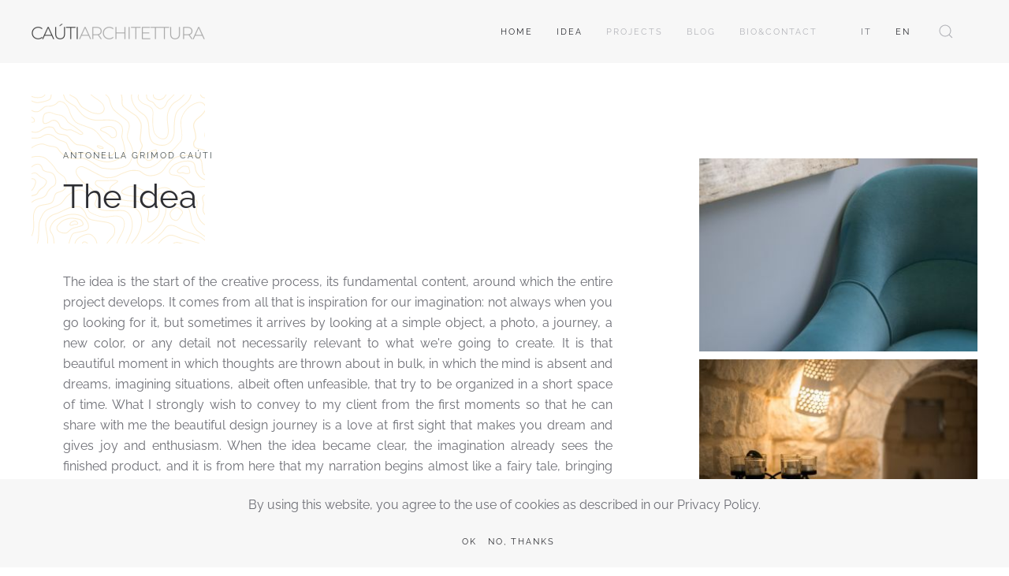

--- FILE ---
content_type: text/html; charset=utf-8
request_url: http://cautiarchitettura.com/index.php/en/idea-en
body_size: 41118
content:
<!DOCTYPE html>
<html lang="en-gb" dir="ltr" vocab="http://schema.org/">
    <head>
        <meta http-equiv="X-UA-Compatible" content="IE=edge">
        <meta name="viewport" content="width=device-width, initial-scale=1">
        <link rel="shortcut icon" href="/images/favicon2.png">
        <link rel="apple-touch-icon" href="/images/apple-touch-icon2.png">
        <meta charset="utf-8" />
	<base href="http://cautiarchitettura.com/index.php/en/idea-en" />
	<meta name="keywords" content="antonella,grimod,architetto,roma,architettura,interior,design,studio,progetti," />
	<meta name="author" content="Super User" />
	<meta name="description" content="Antonella Grimod Caúti è un architetto. Vive e lavora a Roma." />
	<meta name="generator" content="Joomla! - Open Source Content Management" />
	<title>Idea</title>
	<link href="http://cautiarchitettura.com/index.php/it/idea" rel="alternate" hreflang="it-IT" />
	<link href="http://cautiarchitettura.com/index.php/en/idea-en" rel="alternate" hreflang="en-GB" />
	<link href="/templates/yootheme/favicon.ico" rel="shortcut icon" type="image/vnd.microsoft.icon" />
	<link href="http://cautiarchitettura.com/index.php/en/component/search/?Itemid=129&amp;format=opensearch" rel="search" title="Search www.cautiarchitettura.com" type="application/opensearchdescription+xml" />
	<link href="/media/mod_languages/css/template.css?a97dcafbe6ea463c57cf376ca8164af4" rel="stylesheet" />
	<link href="/templates/yootheme/css/theme.9.css?1731620216" rel="stylesheet" />
	<link href="/templates/yootheme/css/theme.update.css?2.0.13" rel="stylesheet" />
	<link href="/media/widgetkit/wk-styles-d7dcdff4.css" rel="stylesheet" id="wk-styles-css" />
	<script src="/media/jui/js/jquery.min.js?a97dcafbe6ea463c57cf376ca8164af4"></script>
	<script src="/media/jui/js/jquery-noconflict.js?a97dcafbe6ea463c57cf376ca8164af4"></script>
	<script src="/media/jui/js/jquery-migrate.min.js?a97dcafbe6ea463c57cf376ca8164af4"></script>
	<script src="/templates/yootheme/vendor/yootheme/theme-cookie/app/cookie.min.js?2.0.13" defer></script>
	<script src="/templates/yootheme/vendor/assets/uikit/dist/js/uikit.min.js?2.0.13"></script>
	<script src="/templates/yootheme/vendor/assets/uikit/dist/js/uikit-icons.min.js?2.0.13"></script>
	<script src="/templates/yootheme/js/theme.js?2.0.13"></script>
	<script src="/media/widgetkit/uikit2-970f7c17.js"></script>
	<script src="/media/widgetkit/wk-scripts-08f42d90.js"></script>
	<script>
document.addEventListener('DOMContentLoaded', function() {
            Array.prototype.slice.call(document.querySelectorAll('a span[id^="cloak"]')).forEach(function(span) {
                span.innerText = span.textContent;
            });
        });var $theme = {"cookie":{"mode":"consent","template":"<div class=\"uk-section uk-section-xsmall uk-section-muted uk-position-bottom uk-position-fixed uk-position-z-index\">\n        <div class=\"uk-container uk-container-expand uk-text-center\">\n\n            <p>By using this website, you agree to the use of cookies as described in our Privacy Policy.<\/p>\n                            <button type=\"button\" class=\"js-accept uk-button uk-button-text uk-margin-small-left\" data-uk-toggle=\"target: !.uk-section; animation: true\">Ok<\/button>\n            \n                        <button type=\"button\" class=\"js-reject uk-button uk-button-text uk-margin-small-left\" data-uk-toggle=\"target: !.uk-section; animation: true\">No, Thanks<\/button>\n            \n        <\/div>\n    <\/div>"}};
	</script>
	<script>try { jQuery(function () {    
   jQuery('nav.uk-navbar a').each(function() {    
       if(location.pathname == this.pathname)    
           UIkit.scroll(this, {offset: 90});  
   });    
});  


 } catch (e) { console.error('Custom Theme JS Code: ', e); }</script>
	<link href="http://cautiarchitettura.com/index.php/en/idea-en" rel="alternate" hreflang="x-default" />

    </head>
    <body class="">

        
        
        <div class="tm-page">

                        
<div class="tm-header-mobile uk-hidden@m">

<div uk-sticky show-on-up animation="uk-animation-slide-top" cls-active="uk-navbar-sticky" sel-target=".uk-navbar-container">

    <div class="uk-navbar-container">
        <nav uk-navbar>

                        <div class="uk-navbar-left">

                                <a class="uk-navbar-item uk-logo" href="http://cautiarchitettura.com">
                    <img alt="CA" src="/templates/yootheme/cache/logo_cauti2-b18362ad.png" srcset="/templates/yootheme/cache/logo_cauti2-b18362ad.png 220w, /templates/yootheme/cache/logo_cauti2-dd2f6b52.png 422w, /templates/yootheme/cache/logo_cauti2-e0fd2c89.png 423w, /templates/yootheme/cache/logo_cauti2-9465c506.png 424w" sizes="(min-width: 220px) 220px" data-width="220" data-height="26">                </a>
                
                
                
            </div>
            
            
                        <div class="uk-navbar-right">

                
                                <a class="uk-navbar-toggle" href="#tm-mobile" uk-toggle>
                                        <div uk-navbar-toggle-icon></div>
                </a>
                
                
            </div>
            
        </nav>
    </div>

    
</div>

<div id="tm-mobile" uk-offcanvas mode="push" overlay flip>
    <div class="uk-offcanvas-bar">

        <button class="uk-offcanvas-close" type="button" uk-close></button>

        
            
<div class="uk-child-width-1-1" uk-grid>    <div>
<div class="uk-panel" id="module-103">

    
    
<ul class="uk-nav uk-nav-default">
    
	<li class="uk-active"><a href="/index.php/en/">Home</a></li>
	<li class="uk-active"><a href="/index.php/en/idea-en">Idea</a></li>
	<li><a href="/index.php/en/projects">Projects</a></li>
	<li><a href="/index.php/en/blog-2">Blog</a></li>
	<li><a href="/index.php/en/contact">Bio&amp;Contact</a></li></ul>

</div>
</div>    <div>
<div class="uk-panel" id="module-101">

    
    
<div class="uk-panel mod-languages">

    
    
        <ul class="uk-subnav">
                                            <li >
                    <a style="display: flex !important;" href="/index.php/it/idea">
                                                    IT                                            </a>
                </li>
                                                            <li class="uk-active">
                    <a style="display: flex !important;" href="http://cautiarchitettura.com/index.php/en/idea-en">
                                                    EN                                            </a>
                </li>
                                    </ul>

    
    
</div>

</div>
</div>    <div>
<div class="uk-panel" id="module-tm-2">

    
    

    <form id="search-tm-2" action="/index.php/en/idea-en" method="post" role="search" class="uk-search uk-search-default">
<span uk-search-icon></span>
<input name="searchword" placeholder="Search" type="search" class="uk-search-input">
<input type="hidden" name="task" value="search">
<input type="hidden" name="option" value="com_search">
<input type="hidden" name="Itemid" value="129">
</form>






</div>
</div></div>

            
    </div>
</div>

</div>


<div class="tm-header uk-visible@m" uk-header>



        <div uk-sticky media="@m" show-on-up animation="uk-animation-slide-top" cls-active="uk-navbar-sticky" sel-target=".uk-navbar-container">
    
        <div class="uk-navbar-container">

            <div class="uk-container">
                <nav class="uk-navbar" uk-navbar="{&quot;align&quot;:&quot;left&quot;,&quot;boundary&quot;:&quot;!.uk-navbar-container&quot;,&quot;dropbar&quot;:true,&quot;dropbar-anchor&quot;:&quot;!.uk-navbar-container&quot;,&quot;dropbar-mode&quot;:&quot;slide&quot;}">

                                        <div class="uk-navbar-left">

                                                    
<a href="http://cautiarchitettura.com" class="uk-navbar-item uk-logo">
    <img alt="CA" src="/templates/yootheme/cache/logo_cauti2-b18362ad.png" srcset="/templates/yootheme/cache/logo_cauti2-b18362ad.png 220w, /templates/yootheme/cache/logo_cauti2-dd2f6b52.png 422w, /templates/yootheme/cache/logo_cauti2-e0fd2c89.png 423w, /templates/yootheme/cache/logo_cauti2-9465c506.png 424w" sizes="(min-width: 220px) 220px" data-width="220" data-height="26"></a>
                        
                        
                    </div>
                    
                    
                                        <div class="uk-navbar-right">

                                                    
<ul id="module-99" class="uk-navbar-nav">
    
	<li class="uk-active"><a href="/index.php/en/">Home</a></li>
	<li class="uk-active"><a href="/index.php/en/idea-en">Idea</a></li>
	<li><a href="/index.php/en/projects">Projects</a></li>
	<li><a href="/index.php/en/blog-2">Blog</a></li>
	<li><a href="/index.php/en/contact">Bio&amp;Contact</a></li></ul>

<div class="uk-navbar-item" id="module-93">

    
    
<div class="uk-panel mod-languages">

    
    
        <ul class="uk-subnav">
                                            <li >
                    <a style="display: flex !important;" href="/index.php/it/idea">
                                                    IT                                            </a>
                </li>
                                                            <li class="uk-active">
                    <a style="display: flex !important;" href="http://cautiarchitettura.com/index.php/en/idea-en">
                                                    EN                                            </a>
                </li>
                                    </ul>

    
    
</div>

</div>

                        
                        
<div class="uk-navbar-item" id="module-tm-1">

    
    

    <a class="uk-search-toggle" href="#search-tm-1-modal" uk-search-icon uk-toggle></a>

    <div id="search-tm-1-modal" class="uk-modal-full" uk-modal>
        <div class="uk-modal-dialog uk-flex uk-flex-center uk-flex-middle" uk-height-viewport>
            <button class="uk-modal-close-full" type="button" uk-close></button>
            <div class="uk-search uk-search-large">
                <form id="search-tm-1" action="/index.php/en/idea-en" method="post" role="search" class="uk-search uk-search-large">
<input name="searchword" placeholder="Search" type="search" class="uk-search-input uk-text-center" autofocus>
<input type="hidden" name="task" value="search">
<input type="hidden" name="option" value="com_search">
<input type="hidden" name="Itemid" value="129">
</form>            </div>
        </div>
    </div>







</div>

<div class="uk-navbar-item" id="module-tm-3">

    
    
<div class="uk-panel custom" >
</div>

</div>


                    </div>
                    
                </nav>
            </div>

        </div>

        </div>
    




</div>
            
            

            
            <div id="system-message-container" data-messages="[]">
</div>

            <!-- Builder #page -->
<div class="uk-section-default uk-section uk-section-small uk-flex uk-flex-middle" uk-scrollspy="target: [uk-scrollspy-class]; cls: uk-animation-fade; delay: false;" uk-height-viewport="offset-top: true; offset-bottom: 20;">
    
        
        
        
                        <div class="uk-width-1-1">
            
                
                    
                    <div class="uk-margin-remove-vertical uk-container"><div class="uk-grid-large" uk-grid>
<div class="uk-grid-item-match uk-flex-auto uk-width-2-3@l">
        <div class="uk-flex">    
                <div class="uk-tile uk-width-1-1 uk-background-norepeat uk-background-top-left uk-background-fixed" style="background-size: 260px 310px; background-image: url('/images/yootheme/angel-court-neighborhood-pattern-01.svg');">        
            
            
                
<div class="uk-h6 uk-text-primary uk-margin" uk-scrollspy-class>        Antonella Grimod Caúti    </div>
<h1 class="uk-margin-large uk-margin-remove-top" uk-scrollspy-class>        The Idea    </h1><div class="uk-margin uk-width-xxlarge" uk-scrollspy-class><p style="text-align: justify;">The idea is the start of the creative process, its fundamental content, around which the entire project develops. It comes from all that is inspiration for our imagination: not always when you go looking for it, but sometimes it arrives by looking at a simple object, a photo, a journey, a new color, or any detail not necessarily relevant to what we're going to create. It is that beautiful moment in which thoughts are thrown about in bulk, in which the mind is absent and dreams, imagining situations, albeit often unfeasible, that try to be organized in a short space of time. What I strongly wish to convey to my client from the first moments so that he can share with me the beautiful design journey is a love at first sight that makes you dream and gives joy and enthusiasm. When the idea became clear, the imagination already sees the finished product, and it is from here that my narration begins almost like a fairy tale, bringing the recipient by the hand in a constant manner within each choice, up to his complete realization. When the job is done, I always have with me that wonderful feeling of having finished a new journey together.</p></div>
            
                </div>
        
        </div>
    
</div>

<div class="uk-grid-item-match uk-flex-middle uk-flex-auto uk-width-1-3@l">
    
        
            
                        <div class="uk-panel uk-width-1-1">            
                
<div class="uk-margin-small uk-text-right" uk-scrollspy-class="uk-animation-slide-right-small">
        <img src="/templates/yootheme/cache/_MG_5197-7a3ae54e.jpeg" srcset="/templates/yootheme/cache/_MG_5197-7a3ae54e.jpeg 360w, /templates/yootheme/cache/_MG_5197-653b516f.jpeg 720w" sizes="(min-width: 360px) 360px" data-width="360" data-height="250" class="el-image" alt>    
    
</div>

<div class="uk-margin-small uk-text-right" uk-scrollspy-class="uk-animation-slide-right-medium">
        <img src="/templates/yootheme/cache/1600c198-f93e-4660-b675-b3a145ba3a6d-90a946b2.jpeg" srcset="/templates/yootheme/cache/1600c198-f93e-4660-b675-b3a145ba3a6d-90a946b2.jpeg 360w, /templates/yootheme/cache/1600c198-f93e-4660-b675-b3a145ba3a6d-67b329b8.jpeg 720w" sizes="(min-width: 360px) 360px" data-width="360" data-height="240" class="el-image" alt>    
    
</div>

                        </div>
            
        
    
</div>
</div></div><div class="uk-grid-margin" uk-grid>
<div class="uk-flex-auto uk-width-1-1@m">
    
        
            
            
                <hr class="uk-margin-remove-bottom" uk-scrollspy-class>
            
        
    
</div>
</div>
                
                        </div>
            
        
    
</div>

<div class="uk-section-default uk-section uk-section-xsmall" uk-scrollspy="target: [uk-scrollspy-class]; cls: uk-animation-slide-left-medium; delay: 200;">
    
        
        
        
            
                                <div class="uk-container">                
                    
                    <div class="uk-grid-margin" uk-grid>
<div class="uk-flex-auto uk-width-1-1@m">
    
        
            
            
                
<div class="uk-h6 uk-text-primary uk-text-center" uk-scrollspy-class>        <br />Interior design    </div>
<h2 class="uk-h1 uk-margin-remove-top uk-width-xxlarge uk-margin-auto uk-text-center" uk-scrollspy-class>        <h4 style="text-align: center;">Places where tradition and technology merge</h4>
<p style="text-align: center;"><span style="color: #999999;">TRULLO - Ceglie Messàpica (Puglia-Italy)</span></p>    </h2>
            
        
    
</div>
</div><div class="uk-margin-large" uk-grid>
<div class="uk-flex-auto uk-width-1-1@m">
    
        
            
            
                
<div class="uk-margin" uk-scrollspy-class>
    
        
<ul class="el-nav uk-margin-medium uk-thumbnav uk-child-width-expand" uk-switcher="connect: #js-182; animation: uk-animation-fade;" uk-margin="1">        <li>
        <a href="#"><img src="/templates/yootheme/cache/Foto_esterni_trullo-048bf2ec.jpeg" srcset="/templates/yootheme/cache/Foto_esterni_trullo-048bf2ec.jpeg 350w, /templates/yootheme/cache/Foto_esterni_trullo-6c92622e.jpeg 700w" sizes="(min-width: 350px) 350px" data-width="350" data-height="200" alt="Kitchen"></a>
    </li>
        <li>
        <a href="#"><img src="/templates/yootheme/cache/trullo1-f527c11b.jpeg" srcset="/templates/yootheme/cache/trullo1-f527c11b.jpeg 350w, /templates/yootheme/cache/trullo1-9ee8d048.jpeg 700w" sizes="(min-width: 350px) 350px" data-width="350" data-height="200" alt="Living room"></a>
    </li>
        <li>
        <a href="#"><img src="/templates/yootheme/cache/trullo4b-836e3adc.jpeg" srcset="/templates/yootheme/cache/trullo4b-836e3adc.jpeg 350w, /templates/yootheme/cache/trullo4b-19312314.jpeg 700w" sizes="(min-width: 350px) 350px" data-width="350" data-height="200" alt="Livingroom"></a>
    </li>
        <li>
        <a href="#"><img src="/templates/yootheme/cache/trullo5-baa0a7d2.jpeg" srcset="/templates/yootheme/cache/trullo5-baa0a7d2.jpeg 350w, /templates/yootheme/cache/trullo5-d16fb681.jpeg 700w" sizes="(min-width: 350px) 350px" data-width="350" data-height="200" alt="Living room"></a>
    </li>
    </ul>

        <ul id="js-182" class="uk-switcher">
                        <li class="el-item">                

    <div class="uk-child-width-expand" uk-grid>        <div class="uk-width-auto@m uk-flex-last@m"><img src="/templates/yootheme/cache/Foto_esterni_trullo-1a5f2dc7.jpeg" srcset="/templates/yootheme/cache/Foto_esterni_trullo-1a5f2dc7.jpeg 500w, /templates/yootheme/cache/Foto_esterni_trullo-2d573bd7.jpeg 768w, /templates/yootheme/cache/Foto_esterni_trullo-7473a7cb.jpeg 1000w" sizes="(min-width: 500px) 500px" data-width="500" data-height="360" class="el-image uk-box-shadow-medium" alt></div>        <div class="uk-margin-remove-first-child">            

        
                <h3 class="el-title uk-margin-top uk-margin-remove-bottom">                        Swimming pool                    </h3>        
        
    
        
                <div class="el-content uk-panel uk-margin-top"><p style="text-align: justify;"><span style="font-size: 10pt;">In a rural context where the olive trees are the absolute masters, an ancient trullo with four cones, extremely rare in its kind, flanked by a new extension structure, has been entirely renovated in full respect of its peculiarities.<br /></span><span style="font-size: 10pt;">The restructuring has taken into account the fundamental principle of the monochrome characterized by the local stone, used on a large scale both outside for the walkways, and inside, and of the natural context so that nothing could interfere with nature and the whole was perfectly integrated, as if it had always been there.</span></p></div>        
        
        
        </div>    </div>

            </li>                        <li class="el-item">                

    <div class="uk-child-width-expand" uk-grid>        <div class="uk-width-auto@m uk-flex-last@m"><img src="/templates/yootheme/cache/trullo1-f2540476.jpeg" srcset="/templates/yootheme/cache/trullo1-f2540476.jpeg 500w, /templates/yootheme/cache/trullo1-9e274954.jpeg 768w" sizes="(min-width: 500px) 500px" data-width="500" data-height="360" class="el-image uk-box-shadow-medium" alt></div>        <div class="uk-margin-remove-first-child">            

        
                <h3 class="el-title uk-margin-top uk-margin-remove-bottom">                        Living room                    </h3>        
        
    
        
                <div class="el-content uk-panel uk-margin-top"><p class="uk-margin-large-bottom" style="text-align: justify;"><span style="font-size: 10pt;">In a rural context where the olive trees are the absolute masters, an ancient trullo with four cones, extremely rare in its kind, flanked by a new extension structure, has been entirely renovated in full respect of its peculiarities.<br /></span><span style="font-size: 10pt;">The restructuring has taken into account the fundamental principle of the monochrome characterized by the local stone, used on a large scale both outside for the walkways, and inside, and of the natural context so that nothing could interfere with nature and the whole was perfectly integrated, as if it had always been there.</span></p></div>        
        
        
        </div>    </div>

            </li>                        <li class="el-item">                

    <div class="uk-child-width-expand" uk-grid>        <div class="uk-width-auto@m uk-flex-last@m"><img src="/templates/yootheme/cache/trullo4b-40acb582.jpeg" srcset="/templates/yootheme/cache/trullo4b-40acb582.jpeg 500w, /templates/yootheme/cache/trullo4b-ab591866.jpeg 750w" sizes="(min-width: 500px) 500px" data-width="500" data-height="360" class="el-image uk-box-shadow-medium" alt></div>        <div class="uk-margin-remove-first-child">            

        
                <h3 class="el-title uk-margin-top uk-margin-remove-bottom">                        Exteriors                    </h3>        
        
    
        
                <div class="el-content uk-panel uk-margin-top"><p class="uk-margin-large-bottom" style="text-align: justify;"><span style="font-size: 10pt;">In a rural context where the olive trees are the absolute masters, an ancient trullo with four cones, extremely rare in its kind, flanked by a new extension structure, has been entirely renovated in full respect of its peculiarities.<br /></span><span style="font-size: 10pt;">The restructuring has taken into account the fundamental principle of the monochrome characterized by the local stone, used on a large scale both outside for the walkways, and inside, and of the natural context so that nothing could interfere with nature and the whole was perfectly integrated, as if it had always been there.</span></p></div>        
        
        
        </div>    </div>

            </li>                        <li class="el-item">                

    <div class="uk-child-width-expand" uk-grid>        <div class="uk-width-auto@m uk-flex-last@m"><img src="/templates/yootheme/cache/trullo5-bdd362bf.jpeg" srcset="/templates/yootheme/cache/trullo5-bdd362bf.jpeg 500w, /templates/yootheme/cache/trullo5-20ceaeb9.jpeg 768w" sizes="(min-width: 500px) 500px" data-width="500" data-height="360" class="el-image uk-box-shadow-medium" alt></div>        <div class="uk-margin-remove-first-child">            

        
                <h3 class="el-title uk-margin-top uk-margin-remove-bottom">                        Living room                    </h3>        
        
    
        
                <div class="el-content uk-panel uk-margin-top"><p class="uk-margin-large-bottom" style="text-align: justify;"><span style="font-size: 10pt;">In a rural context where the olive trees are the absolute masters, an ancient trullo with four cones, extremely rare in its kind, flanked by a new extension structure, has been entirely renovated in full respect of its peculiarities.<br /></span><span style="font-size: 10pt;">The restructuring has taken into account the fundamental principle of the monochrome characterized by the local stone, used on a large scale both outside for the walkways, and inside, and of the natural context so that nothing could interfere with nature and the whole was perfectly integrated, as if it had always been there.</span></p></div>        
        
        
        </div>    </div>

            </li>                        
        </ul>
        
    
</div>

<div class="uk-margin" uk-scrollspy-class>
    
    
        
        
<a class="el-content uk-button uk-button-default" href="/index.php/en/idea-en/10-english/35-trullo">

        <span uk-icon="comments"></span>
    
    <span class="uk-text-middle">Project</span>

    

</a>


        
    
    
</div>

            
        
    
</div>
</div>
                                </div>
                
            
        
    
</div>

<div class="uk-visible@m uk-section-muted uk-section" uk-scrollspy="target: [uk-scrollspy-class]; cls: uk-animation-slide-left-medium; delay: 200;">
    
        
        
        
            
                
                    
                    <div class="uk-grid-margin uk-container"><div class="uk-visible@m" uk-grid>
<div class="uk-visible@m uk-flex-auto uk-width-1-1@m">
    
        
            
            
                
<div class="uk-h6 uk-text-primary uk-visible@m uk-text-center" uk-scrollspy-class>        Urban planning    </div>
<h1 class="uk-visible@m uk-text-center" uk-scrollspy-class>        <h4 style="text-align: center;">Public space as a resource</h4>    </h1><div class="uk-visible@m uk-margin" uk-scrollspy-class><p style="text-align: center;">Private initiative subdivision plan<br />Project Team: CLO Architects &amp; Arch. Antonella Cauti<br />Date: 10/2009<br />Site: Italy</p></div>
<div class="uk-visible@m uk-margin uk-text-center" uk-scrollspy-class>    <div class="uk-inline">

        <img src="/templates/yootheme/cache/porto1_new2-05599faf.jpeg" srcset="/templates/yootheme/cache/porto1_new2-7025f315.jpeg 768w, /templates/yootheme/cache/porto1_new2-05599faf.jpeg 891w, /templates/yootheme/cache/porto1_new2-44f36f9f.jpeg 1024w, /templates/yootheme/cache/porto1_new2-db5bfb74.jpeg 1366w, /templates/yootheme/cache/porto1_new2-637f99cf.jpeg 1600w, /templates/yootheme/cache/porto1_new2-ed6d6669.jpeg 1782w" sizes="(min-width: 891px) 891px" data-width="891" data-height="400" alt>
        <div class="tm-popover-items uk-visible@s">
                        <a class="el-marker uk-position-absolute uk-transform-center" style="top: 73%; left: 51%;" href="#" uk-marker></a><div style="width: 300px;" uk-drop="pos: right-center;">
<div class="el-item uk-card uk-card-primary uk-card-small">
    <div class="uk-card-media-top"><img src="/templates/yootheme/cache/porto1_1-7cdfed94.jpeg" srcset="/templates/yootheme/cache/porto1_1-7cdfed94.jpeg 315w" sizes="(min-width: 315px) 315px" data-width="315" data-height="173" class="el-image uk-margin-auto uk-display-block" alt></div>
            <div class="uk-card-body uk-margin-remove-first-child">





</div>    
</div></div>                        <a class="el-marker uk-position-absolute uk-transform-center" style="top: 29%; left: 49%;" href="#" uk-marker></a><div style="width: 300px;" uk-drop="pos: right-center;">
<div class="el-item uk-card uk-card-primary uk-card-small">
    <div class="uk-card-media-top"><img src="/templates/yootheme/cache/porto1_2-56635d1c.jpeg" srcset="/templates/yootheme/cache/porto1_2-56635d1c.jpeg 315w" sizes="(min-width: 315px) 315px" data-width="315" data-height="173" class="el-image uk-margin-auto uk-display-block" alt></div>
            <div class="uk-card-body uk-margin-remove-first-child">





</div>    
</div></div>                        <a class="el-marker uk-position-absolute uk-transform-center" style="top: 44%; left: 50%;" href="#" uk-marker></a><div style="width: 300px;" uk-drop="pos: right-center;">
<div class="el-item uk-card uk-card-primary uk-card-small">
    <div class="uk-card-media-top"><img src="/templates/yootheme/cache/porto1_3new-5a3b2ad0.jpeg" srcset="/templates/yootheme/cache/porto1_3new-8c3a0e12.jpeg 768w, /templates/yootheme/cache/porto1_3new-657c9092.jpeg 1024w, /templates/yootheme/cache/porto1_3new-5a3b2ad0.jpeg 1275w" sizes="(min-width: 1275px) 1275px" data-width="1275" data-height="844" class="el-image uk-margin-auto uk-display-block" alt></div>
            <div class="uk-card-body uk-margin-remove-first-child">





</div>    
</div></div>                    </div>

    </div>
    <div class="tm-popover-items uk-margin uk-hidden@s">

        <ul id="js-8e6" class="uk-switcher">                        <li>
<div class="el-item uk-card uk-card-primary uk-card-small">
    <div class="uk-card-media-top"><img src="/templates/yootheme/cache/porto1_1-7cdfed94.jpeg" srcset="/templates/yootheme/cache/porto1_1-7cdfed94.jpeg 315w" sizes="(min-width: 315px) 315px" data-width="315" data-height="173" class="el-image uk-margin-auto uk-display-block" alt></div>
            <div class="uk-card-body uk-margin-remove-first-child">





</div>    
</div></li>
                        <li>
<div class="el-item uk-card uk-card-primary uk-card-small">
    <div class="uk-card-media-top"><img src="/templates/yootheme/cache/porto1_2-56635d1c.jpeg" srcset="/templates/yootheme/cache/porto1_2-56635d1c.jpeg 315w" sizes="(min-width: 315px) 315px" data-width="315" data-height="173" class="el-image uk-margin-auto uk-display-block" alt></div>
            <div class="uk-card-body uk-margin-remove-first-child">





</div>    
</div></li>
                        <li>
<div class="el-item uk-card uk-card-primary uk-card-small">
    <div class="uk-card-media-top"><img src="/templates/yootheme/cache/porto1_3new-5a3b2ad0.jpeg" srcset="/templates/yootheme/cache/porto1_3new-8c3a0e12.jpeg 768w, /templates/yootheme/cache/porto1_3new-657c9092.jpeg 1024w, /templates/yootheme/cache/porto1_3new-5a3b2ad0.jpeg 1275w" sizes="(min-width: 1275px) 1275px" data-width="1275" data-height="844" class="el-image uk-margin-auto uk-display-block" alt></div>
            <div class="uk-card-body uk-margin-remove-first-child">





</div>    
</div></li>
                    </ul>

        <ul class="uk-dotnav uk-flex-center uk-margin" uk-switcher="connect: #js-8e6; animation: uk-animation-fade;">                        <li><a href="#"></a></li>
                        <li><a href="#"></a></li>
                        <li><a href="#"></a></li>
                    </ul>

    </div>
</div>

            
        
    
</div>
</div></div>
                
            
        
    
</div>

<div id="villa_unif" class="uk-section-primary uk-section uk-section-xsmall" uk-scrollspy="target: [uk-scrollspy-class]; cls: uk-animation-slide-left-medium; delay: 200;">
    
        
        
        
            
                                <div class="uk-container">                
                    
                    <div class="uk-grid-margin" uk-grid>
<div class="uk-flex-auto uk-width-1-1@m">
    
        
            
            
                
<div class="uk-h6 uk-text-primary uk-text-center" uk-scrollspy-class>        <br />Exterior    </div>
<h2 class="uk-h1 uk-margin-remove-top uk-width-xxlarge uk-margin-auto uk-text-center" uk-scrollspy-class>        <h4 style="text-align: center;">Feasibility study</h4>
<p style="text-align: center;"><span style="color: #999999;">Single-family Villa (2015)<br />"The house into a mountain."</span></p>    </h2>
            
        
    
</div>
</div><div class="uk-margin-large" uk-grid>
<div class="uk-flex-auto uk-width-1-1@m">
    
        
            
            
                
<div class="uk-margin uk-text-center" uk-scrollspy-class>
    
        
<ul class="el-nav uk-margin-medium uk-thumbnav uk-child-width-expand" uk-switcher="connect: #js-ce5; animation: uk-animation-fade;" uk-margin="1">        <li>
        <a href="#"><img src="/templates/yootheme/cache/Ludo_001-2c57e3a3.jpeg" srcset="/templates/yootheme/cache/Ludo_001-2c57e3a3.jpeg 350w, /templates/yootheme/cache/Ludo_001-8d567c06.jpeg 700w" sizes="(min-width: 350px) 350px" data-width="350" data-height="200" alt></a>
    </li>
        <li>
        <a href="#"><img src="/templates/yootheme/cache/Ludo_002-f66d1482.jpeg" srcset="/templates/yootheme/cache/Ludo_002-f66d1482.jpeg 350w, /templates/yootheme/cache/Ludo_002-576c8b27.jpeg 700w" sizes="(min-width: 350px) 350px" data-width="350" data-height="200" alt="Living room"></a>
    </li>
        <li>
        <a href="#"><img src="/templates/yootheme/cache/Ludo_005-d080519e.jpeg" srcset="/templates/yootheme/cache/Ludo_005-d080519e.jpeg 350w, /templates/yootheme/cache/Ludo_005-7181ce3b.jpeg 700w" sizes="(min-width: 350px) 350px" data-width="350" data-height="200" alt="Livingroom"></a>
    </li>
        <li>
        <a href="#"><img src="/templates/yootheme/cache/ludo_extra-48d958d5.jpeg" srcset="/templates/yootheme/cache/ludo_extra-48d958d5.jpeg 350w, /templates/yootheme/cache/ludo_extra-9468edc2.jpeg 700w" sizes="(min-width: 350px) 350px" data-width="350" data-height="200" alt="IV"></a>
    </li>
    </ul>

        <ul id="js-ce5" class="uk-switcher">
                        <li class="el-item">                

    <div class="uk-child-width-expand" uk-grid>        <div class="uk-width-auto@m uk-flex-last@m"><img src="/templates/yootheme/cache/Ludo_001-78cd231d.jpeg" srcset="/templates/yootheme/cache/Ludo_001-78cd231d.jpeg 500w, /templates/yootheme/cache/Ludo_001-75f09d63.jpeg 768w, /templates/yootheme/cache/Ludo_001-43424a8b.jpeg 833w, /templates/yootheme/cache/Ludo_001-268fe04b.jpeg 834w" sizes="(min-width: 500px) 500px" data-width="500" data-height="360" class="el-image uk-box-shadow-medium" alt></div>        <div class="uk-margin-remove-first-child">            

        
        
        
    
        
                <div class="el-content uk-panel uk-margin-top"><p class="uk-margin-large-bottom" style="text-align: center;"> </p>
<p class="uk-margin-large-bottom" style="text-align: justify;"><span style="font-size: 18pt;"><strong>I<br /></strong></span><span style="font-size: 18pt;"><strong><br /></strong></span>In a hilly context, where the "residential" presence is rather sporadic, the idea of inserting a residential element that is the natural expansion of nature is born.</p></div>        
        
        
        </div>    </div>

            </li>                        <li class="el-item">                

    <div class="uk-child-width-expand" uk-grid>        <div class="uk-width-auto@m uk-flex-last@m"><img src="/templates/yootheme/cache/Ludo_002-a2f7d43c.jpeg" srcset="/templates/yootheme/cache/Ludo_002-a2f7d43c.jpeg 500w, /templates/yootheme/cache/Ludo_002-afca6a42.jpeg 768w, /templates/yootheme/cache/Ludo_002-9978bdaa.jpeg 833w, /templates/yootheme/cache/Ludo_002-fcb5176a.jpeg 834w" sizes="(min-width: 500px) 500px" data-width="500" data-height="360" class="el-image uk-box-shadow-medium" alt></div>        <div class="uk-margin-remove-first-child">            

        
        
        
    
        
                <div class="el-content uk-panel uk-margin-top"><p class="uk-margin-large-bottom" style="text-align: justify;"> </p>
<p class="uk-margin-large-bottom" style="text-align: justify;"><span style="font-size: 18pt;"><strong>II<br /></strong></span><span style="font-size: 18pt;"><strong><br /></strong></span>In the imaginary, the new presence, consisting of a family unit, aspires to be a natural extension of the hill itself, striving for a dialogue between nature and man.</p></div>        
        
        
        </div>    </div>

            </li>                        <li class="el-item">                

    <div class="uk-child-width-expand" uk-grid>        <div class="uk-width-auto@m uk-flex-last@m"><img src="/templates/yootheme/cache/Ludo_005-841a9120.jpeg" srcset="/templates/yootheme/cache/Ludo_005-841a9120.jpeg 500w, /templates/yootheme/cache/Ludo_005-89272f5e.jpeg 768w, /templates/yootheme/cache/Ludo_005-bf95f8b6.jpeg 833w, /templates/yootheme/cache/Ludo_005-da585276.jpeg 834w" sizes="(min-width: 500px) 500px" data-width="500" data-height="360" class="el-image uk-box-shadow-medium" alt></div>        <div class="uk-margin-remove-first-child">            

        
        
        
    
        
                <div class="el-content uk-panel uk-margin-top"><p class="uk-margin-large-bottom" style="text-align: justify;"> </p>
<p class="uk-margin-large-bottom" style="text-align: justify;"><span style="font-size: 18pt;"><strong>III<br /></strong></span><span style="font-size: 18pt;"><strong><br /></strong></span>The visual impact is idealized, it is imagined as discreet and natural as possible. The language is simple in its clean lines.<br />The planned housing unit is in continuous interaction with the outside through the only open front, consisting of a window without interruption, and shielded by a rhythmic arcade with the explicit task of interrupting the sun's rays.</p></div>        
        
        
        </div>    </div>

            </li>                        <li class="el-item">                

    <div class="uk-child-width-expand" uk-grid>        <div class="uk-width-auto@m uk-flex-last@m"><img src="/templates/yootheme/cache/ludo_extra-f73e089c.jpeg" srcset="/templates/yootheme/cache/ludo_extra-f73e089c.jpeg 500w, /templates/yootheme/cache/ludo_extra-1a96a368.jpeg 768w, /templates/yootheme/cache/ludo_extra-ca12dceb.jpeg 791w, /templates/yootheme/cache/ludo_extra-b673f930.jpeg 792w" sizes="(min-width: 500px) 500px" data-width="500" data-height="360" class="el-image uk-box-shadow-medium" alt></div>        <div class="uk-margin-remove-first-child">            

        
        
        
    
        
                <div class="el-content uk-panel uk-margin-top"><p class="uk-margin-large-bottom" style="text-align: justify;"> </p>
<p class="uk-margin-large-bottom" style="text-align: justify;"><span style="font-size: 18pt;"><strong>IV<br /><br /></strong></span>The roof is made up of a walkable turf interrupted by a few turrets aimed at lighting the rooms behind.<br /><br /><em><strong>The "house into the mountain" - single-family villa feasibility project</strong></em><br /><em><strong>Project: Studio Arch. Antonella Caúti</strong></em><br /><em><strong>(2015)</strong></em></p>
<p class="uk-margin-large-bottom" style="text-align: justify;"><br /><br /></p></div>        
        
        
        </div>    </div>

            </li>                        
        </ul>
        
    
</div>

            
        
    
</div>
</div>
                                </div>
                
            
        
    
</div>

            
            

            <!-- Builder #footer -->
<div class="tm-footer uk-section-muted uk-section uk-section-xsmall" uk-scrollspy="target: [uk-scrollspy-class]; cls: uk-animation-fade; delay: 200;">
    
        
        
        
            
                                <div class="uk-container">                
                    
                    <div class="uk-grid-margin" uk-grid>
<div class="uk-grid-item-match uk-flex-middle uk-flex-auto uk-width-1-1@m">
    
        
            
                        <div class="uk-panel uk-width-1-1">            
                
<div class="uk-margin uk-text-center@m uk-text-center" uk-scrollspy-class="uk-animation-fade">    <div class="uk-child-width-auto uk-grid-small uk-flex-center@m uk-flex-center" uk-grid>
                    <div>
            <a class="el-link uk-icon-button" target="_blank" rel="noreferrer" href="mailto:info@cautiarchitettura.com" uk-icon="icon: mail;"></a>        </div>
                                        <div>
            <a class="el-link uk-icon-button" target="_blank" rel="noreferrer" href="https://www.instagram.com/cautiarchitects/" uk-icon="icon: instagram;"></a>        </div>
                                    
    </div></div><div class="uk-text-small uk-margin" uk-scrollspy-class="uk-animation-fade"><p style="text-align: center;"><span style="font-size: 10pt;"><strong>Arch. ANTONELLA GRIMOD CAÚTI</strong><br /></span><span style="font-size: 10pt;">via Ridolfino Venuti, 42 - 00162 Roma<br /></span><span style="font-size: 10pt;">Tel: +39 06 8605232</span> | <span style="font-size: 10pt;">P.IVA 09961660587 | ©2019 </span><br /><span style="font-size: 10pt;">All right reserved/Tutti i diritti riservati </span><br /><span style="font-size: 10pt;"><a href="/privacypolicy.pdf" target="_blank" rel="noopener noreferrer">Privacy Policy</a> | Webdesign: <span id="cloakcc5f3e701240b0c7966a5b607758dd46">This email address is being protected from spambots. You need JavaScript enabled to view it.</span><script type='text/javascript'>
				document.getElementById('cloakcc5f3e701240b0c7966a5b607758dd46').innerHTML = '';
				var prefix = '&#109;a' + 'i&#108;' + '&#116;o';
				var path = 'hr' + 'ef' + '=';
				var addycc5f3e701240b0c7966a5b607758dd46 = '&#105;nf&#111;' + '&#64;';
				addycc5f3e701240b0c7966a5b607758dd46 = addycc5f3e701240b0c7966a5b607758dd46 + '&#97;l&#101;xc&#97;nt&#97;r&#101;ll&#105;' + '&#46;' + 'c&#111;m?S&#117;bj&#101;ct=W&#101;b d&#101;s&#105;gn Inf&#111;';
				var addy_textcc5f3e701240b0c7966a5b607758dd46 = 'AC';document.getElementById('cloakcc5f3e701240b0c7966a5b607758dd46').innerHTML += '<a ' + path + '\'' + prefix + ':' + addycc5f3e701240b0c7966a5b607758dd46 + '\'>'+addy_textcc5f3e701240b0c7966a5b607758dd46+'<\/a>';
		</script></span></p></div>
                        </div>
            
        
    
</div>
</div>
                                </div>
                
            
        
    
</div>

        </div>

        
        

    </body>
</html>


--- FILE ---
content_type: application/javascript
request_url: http://cautiarchitettura.com/templates/yootheme/vendor/yootheme/theme-cookie/app/cookie.min.js?2.0.13
body_size: 3018
content:
/*! YOOtheme Pro v2.0.13 | https://yootheme.com */
!function(c){"use strict";function e(e){return e&&e.__esModule&&Object.prototype.hasOwnProperty.call(e,"default")?e.default:e}function t(e,t){return e(t={exports:{}},t.exports),t.exports}var a=t(function(e,t){function r(e,t){return Object.prototype.hasOwnProperty.call(e,t)}function i(e){var t=e.charAt(e.length-1),o=parseInt(e,10),n=new Date;switch(t){case"Y":n.setFullYear(n.getFullYear()+o);break;case"M":n.setMonth(n.getMonth()+o);break;case"D":n.setDate(n.getDate()+o);break;case"h":n.setHours(n.getHours()+o);break;case"m":n.setMinutes(n.getMinutes()+o);break;case"s":n.setSeconds(n.getSeconds()+o);break;default:n=new Date(e)}return n}t.__esModule=!0,t.hasOwn=r,t.escapeRe=function(e){return e.replace(/[.*+?^$|[\](){}\\-]/g,"\\$&")},t.computeExpires=i,t.convert=function(e){var t="";for(var o in e)if(r(e,o))if(/^expires$/i.test(o)){var n=e[o];"object"!=typeof n&&(n=i(n+="number"==typeof n?"D":"")),t+=";"+o+"="+n.toUTCString()}else/^secure$/.test(o)?e[o]&&(t+=";"+o):t+=";"+o+"="+e[o];r(e,"path")||(t+=";path=/");return t}});e(a);a.hasOwn,a.escapeRe,a.computeExpires,a.convert;var o=t(function(e,t){function n(){return(n=Object.assign||function(e){for(var t=1;t<arguments.length;t++){var o=arguments[t];for(var n in o)Object.prototype.hasOwnProperty.call(o,n)&&(e[n]=o[n])}return e}).apply(this,arguments)}function o(e,t){if(void 0===t&&(t=decodeURIComponent),"string"!=typeof e||!e)return null;var o=new RegExp("(?:^|; )"+(0,a.escapeRe)(e)+"(?:=([^;]*))?(?:;|$)").exec(document.cookie);return null===o?null:"function"==typeof t?t(o[1]):o[1]}function r(e,t,o,n){void 0===o&&(o=encodeURIComponent),"object"==typeof o&&null!==o&&(n=o,o=encodeURIComponent);var r=(0,a.convert)(n||{}),i=e+"="+("function"==typeof o?o(t):t)+r;document.cookie=i}function i(e,t){var o={expires:-1};return t&&(o=n({},t,o)),r(e,"a",o)}t.__esModule=!0,t.isCookieEnabled=t.isEnabled=function(){var e="@key@",t=new RegExp("(?:^|; )@key@=1(?:;|$)");document.cookie=e+"=1";var o=t.test(document.cookie);o&&i(e);return o},t.getCookie=t.get=o,t.getAllCookies=t.getAll=function(e){void 0===e&&(e=decodeURIComponent);var t,o=/(?:^|; )([^=]+?)(?:=([^;]*))?(?:;|$)/g,n={};for(;t=o.exec(document.cookie);)o.lastIndex=t.index+t.length-1,n[t[1]]="function"==typeof e?e(t[2]):t[2];return n},t.setCookie=t.set=r,t.getRawCookie=t.getRaw=function(e){return o(e,null)},t.setRawCookie=t.setRaw=function(e,t,o){return r(e,t,null,o)},t.removeCookie=t.remove=i});e(o);o.isCookieEnabled,o.isEnabled;var u=o.getCookie,s=(o.get,o.getAllCookies,o.getAll,o.setCookie);o.set,o.getRawCookie,o.getRaw,o.setRawCookie,o.setRaw,o.removeCookie,o.remove;(window.$load=window.$load||[]).unshift(function(e,n){var t=e.cookie,r=(t=void 0===t?{}:t).mode,o=t.template,i="_cookieAllowed",a=u(i);"true"!==a&&"notification"!==r||n(),null===a&&c.once(c.prepend(document.body,o),"click","[data-uk-toggle]",function(e){var t=e.target,o=!c.hasClass(t,"js-reject");s(i,o,{expires:"1M"}),o&&"notification"!==r&&n()})})}(UIkit.util);
